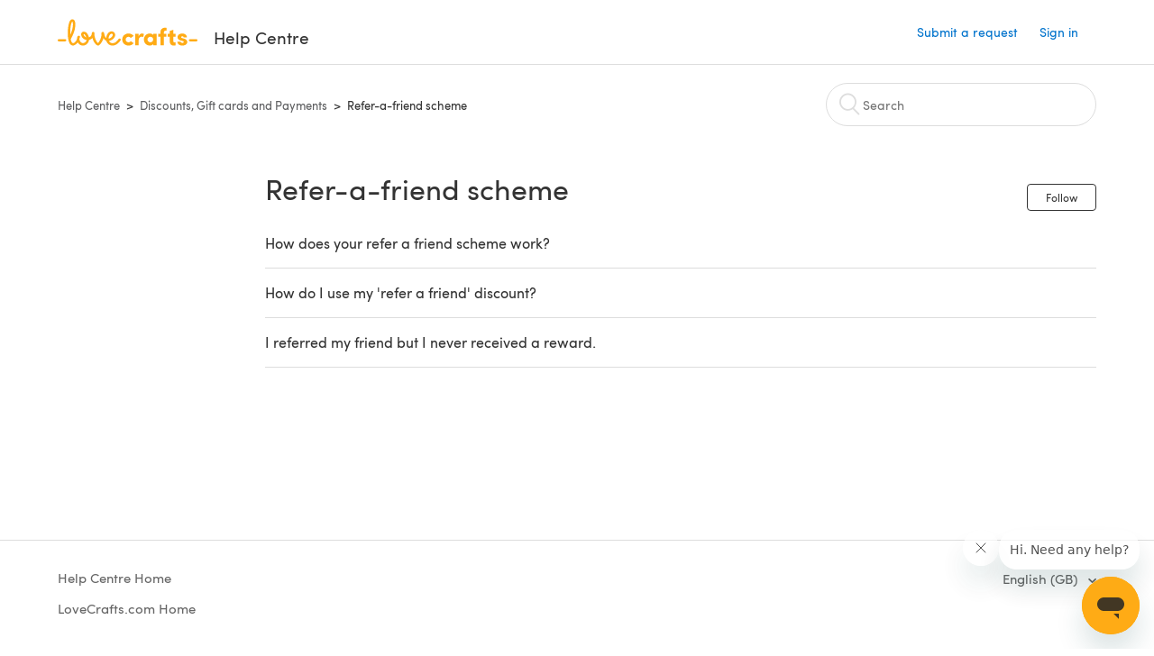

--- FILE ---
content_type: text/html; charset=utf-8
request_url: https://help.lovecrafts.com/hc/en-gb/sections/360000290508-Refer-a-friend-scheme
body_size: 3650
content:
<!DOCTYPE html>
<html dir="ltr" lang="en-GB">
<head>
  <meta charset="utf-8" />
  <!-- v26880 -->


  <title>Refer-a-friend scheme &ndash; Help Centre</title>

  <meta name="csrf-param" content="authenticity_token">
<meta name="csrf-token" content="hc:meta:server:cAYoPGKKPnYn-f5MyIFS9tcL3G6NejVLGKLer6o26zCu6SjllZ3RlYgJoxGiU7FZMSbujeIhxew35pn813DMRg">

  <link rel="canonical" href="https://help.lovecrafts.com/hc/en-gb/sections/360000290508-Refer-a-friend-scheme">
<link rel="alternate" hreflang="en" href="https://help.lovecrafts.com/hc/en-gb/sections/360000290508-Refer-a-friend-scheme">
<link rel="alternate" hreflang="en-au" href="https://help.lovecrafts.com/hc/en-au/sections/360000290508-Refer-a-friend-scheme">
<link rel="alternate" hreflang="en-gb" href="https://help.lovecrafts.com/hc/en-gb/sections/360000290508-Refer-a-friend-scheme">
<link rel="alternate" hreflang="en-us" href="https://help.lovecrafts.com/hc/en-us/sections/360000290508-Refer-a-friend-scheme">
<link rel="alternate" hreflang="es" href="https://help.lovecrafts.com/hc/es/sections/360000290508-Recomendar-un-plan-de-amigos">
<link rel="alternate" hreflang="fr" href="https://help.lovecrafts.com/hc/fr/sections/360000290508-Programme-de-parrainage-d-un-ami">
<link rel="alternate" hreflang="it" href="https://help.lovecrafts.com/hc/it/sections/360000290508-Segnala-un-programma-di-amicizia">
<link rel="alternate" hreflang="nl" href="https://help.lovecrafts.com/hc/nl/sections/360000290508-Verwijs-een-vriendenprogramma">
<link rel="alternate" hreflang="x-default" href="https://help.lovecrafts.com/hc/en-gb/sections/360000290508-Refer-a-friend-scheme">

  <link rel="stylesheet" href="//static.zdassets.com/hc/assets/application-f34d73e002337ab267a13449ad9d7955.css" media="all" id="stylesheet" />
    <!-- Entypo pictograms by Daniel Bruce — www.entypo.com -->
    <link rel="stylesheet" href="//static.zdassets.com/hc/assets/theming_v1_support-e05586b61178dcde2a13a3d323525a18.css" media="all" />
  <link rel="stylesheet" type="text/css" href="/hc/theming_assets/170935/3280286/style.css?digest=25701713008913">

  <link rel="icon" type="image/x-icon" href="/hc/theming_assets/01HZPRJX2NDAYHCW14F9Z1NDWA">

    <script src="//static.zdassets.com/hc/assets/jquery-ed472032c65bb4295993684c673d706a.js"></script>
    

  <meta content="width=device-width, initial-scale=1.0, maximum-scale=1.0, user-scalable=0" name="viewport" />

  <script type="text/javascript" src="/hc/theming_assets/170935/3280286/script.js?digest=25701713008913"></script>
</head>
<body class="">
  
  
  

  <header class="header">
  <div class="logo">
    <a title="Home" href="/hc/en-gb">
      <img src="/hc/theming_assets/01HZPRJWTE8J0RAB7N43EAX003" alt="Logo">
    	<span>Help Centre</span>
    </a>
  </div>
  <div class="nav-wrapper">
    <nav class="user-nav" id="user-nav">
      <!---->
      <a class="submit-a-request" href="/hc/en-gb/requests/new">Submit a request</a>
    </nav>
      <a class="login" data-auth-action="signin" role="button" rel="nofollow" title="Opens a dialogue" href="https://loveknitting.zendesk.com/access?brand_id=3280286&amp;return_to=https%3A%2F%2Fhelp.lovecrafts.com%2Fhc%2Fen-gb%2Fsections%2F360000290508-Refer-a-friend-scheme&amp;locale=en-gb">Sign in</a>

    <span class="icon-menu"></span>
  </div>
</header>


  <main role="main">
    <div class="container-divider"></div>
<div class="container">
  <nav class="sub-nav">
    <ol class="breadcrumbs">
  
    <li title="Help Centre">
      
        <a href="/hc/en-gb">Help Centre</a>
      
    </li>
  
    <li title="Discounts, Gift cards and Payments">
      
        <a href="/hc/en-gb/categories/360000135848-Discounts-Gift-cards-and-Payments">Discounts, Gift cards and Payments</a>
      
    </li>
  
    <li title="Refer-a-friend scheme">
      
        <a href="/hc/en-gb/sections/360000290508-Refer-a-friend-scheme">Refer-a-friend scheme</a>
      
    </li>
  
</ol>

    <form role="search" class="search" data-search="" action="/hc/en-gb/search" accept-charset="UTF-8" method="get"><input type="hidden" name="utf8" value="&#x2713;" autocomplete="off" /><input type="search" name="query" id="query" placeholder="Search" aria-label="Search" /></form>
  </nav>

  <div class="section-container">
    <section class="section-content">
      <header class="page-header">
        <h1>
          Refer-a-friend scheme
          
        </h1>
        <div class="section-subscribe dropdown" aria-haspopup="true">
  <a class="dropdown-toggle" role="button" data-auth-action="signin" aria-selected="false" title="Opens a sign-in dialogue" href="#">Follow</a>
  <span class="dropdown-menu" role="menu" aria-expanded="false">
      <a rel="nofollow" role="menuitem" aria-selected="false" data-method="post" href="/hc/en-gb/sections/360000290508-Refer-a-friend-scheme/subscription.html?subscribe_to_grandchildren=false">New articles</a>
      <a rel="nofollow" role="menuitem" aria-selected="false" data-method="post" href="/hc/en-gb/sections/360000290508-Refer-a-friend-scheme/subscription.html?subscribe_to_grandchildren=true">New articles and comments</a>
  </span>
</div>

        
      </header>


      
        <ul class="article-list">
          
            <li class="article-list-item ">
              
              <a href="/hc/en-gb/articles/360001571508-How-does-your-refer-a-friend-scheme-work" class="article-list-link">How does your refer a friend scheme work?</a>
            </li>
          
            <li class="article-list-item ">
              
              <a href="/hc/en-gb/articles/201573523-How-do-I-use-my-refer-a-friend-discount" class="article-list-link">How do I use my &#39;refer a friend&#39; discount?</a>
            </li>
          
            <li class="article-list-item ">
              
              <a href="/hc/en-gb/articles/360001584027-I-referred-my-friend-but-I-never-received-a-reward" class="article-list-link">I referred my friend  but I never received a reward.</a>
            </li>
          
        </ul>
      

      
    </section>
  </div>
</div>

  </main>

  <footer class="footer">
  <div class="footer-inner">
    <div class="footer-nav">
     	<a title="Home" href="/hc/en-gb">Help Centre Home</a>
	    <a href="http://www.lovecrafts.com">LoveCrafts.com Home</a>
    </div>

    <div class="footer-language-selector">
      
        <div class="dropdown language-selector" aria-haspopup="true">
          <a class="dropdown-toggle">
            English (GB)
          </a>
          <span class="dropdown-menu dropdown-menu-end" role="menu">
            
              <a href="/hc/change_language/de?return_to=%2Fhc%2Fde" dir="ltr" rel="nofollow" role="menuitem">
                Deutsch
              </a>
            
              <a href="/hc/change_language/en-au?return_to=%2Fhc%2Fen-au%2Fsections%2F360000290508-Refer-a-friend-scheme" dir="ltr" rel="nofollow" role="menuitem">
                English (AU)
              </a>
            
              <a href="/hc/change_language/en-us?return_to=%2Fhc%2Fen-us%2Fsections%2F360000290508-Refer-a-friend-scheme" dir="ltr" rel="nofollow" role="menuitem">
                English (US)
              </a>
            
              <a href="/hc/change_language/es?return_to=%2Fhc%2Fes%2Fsections%2F360000290508-Recomendar-un-plan-de-amigos" dir="ltr" rel="nofollow" role="menuitem">
                Español
              </a>
            
              <a href="/hc/change_language/fr?return_to=%2Fhc%2Ffr%2Fsections%2F360000290508-Programme-de-parrainage-d-un-ami" dir="ltr" rel="nofollow" role="menuitem">
                Français
              </a>
            
              <a href="/hc/change_language/it?return_to=%2Fhc%2Fit%2Fsections%2F360000290508-Segnala-un-programma-di-amicizia" dir="ltr" rel="nofollow" role="menuitem">
                Italiano
              </a>
            
              <a href="/hc/change_language/nl?return_to=%2Fhc%2Fnl%2Fsections%2F360000290508-Verwijs-een-vriendenprogramma" dir="ltr" rel="nofollow" role="menuitem">
                Nederlands
              </a>
            
          </span>
        </div>
      
    </div>
  </div>
</footer>



  <!-- / -->

  
  <script src="//static.zdassets.com/hc/assets/en-gb.90127aaf1e44f1f99743.js"></script>
  

  <script type="text/javascript">
  /*

    Greetings sourcecode lurker!

    This is for internal Zendesk and legacy usage,
    we don't support or guarantee any of these values
    so please don't build stuff on top of them.

  */

  HelpCenter = {};
  HelpCenter.account = {"subdomain":"loveknitting","environment":"production","name":"LoveCrafts"};
  HelpCenter.user = {"identifier":"da39a3ee5e6b4b0d3255bfef95601890afd80709","email":null,"name":"","role":"anonymous","avatar_url":"https://assets.zendesk.com/hc/assets/default_avatar.png","is_admin":false,"organizations":[],"groups":[]};
  HelpCenter.internal = {"asset_url":"//static.zdassets.com/hc/assets/","web_widget_asset_composer_url":"https://static.zdassets.com/ekr/snippet.js","current_session":{"locale":"en-gb","csrf_token":"hc:hcobject:server:jZaILYlfecZg7E7mrZmGRi0-ELgUAcGN0nGPEX7P4ZNTeYj0fkiWJc8cE7vHS2XpyxMiW3taMSr9NchCA4nG5Q","shared_csrf_token":null},"usage_tracking":{"event":"section_viewed","data":"[base64]","url":"https://help.lovecrafts.com/hc/activity"},"current_record_id":null,"current_record_url":null,"current_record_title":null,"current_text_direction":"ltr","current_brand_id":3280286,"current_brand_name":"LoveCrafts","current_brand_url":"https://loveknitting.zendesk.com","current_brand_active":true,"current_path":"/hc/en-gb/sections/360000290508-Refer-a-friend-scheme","show_autocomplete_breadcrumbs":true,"user_info_changing_enabled":false,"has_user_profiles_enabled":false,"has_end_user_attachments":true,"user_aliases_enabled":false,"has_anonymous_kb_voting":false,"has_multi_language_help_center":true,"show_at_mentions":false,"embeddables_config":{"embeddables_web_widget":true,"embeddables_help_center_auth_enabled":false,"embeddables_connect_ipms":false},"answer_bot_subdomain":"static","gather_plan_state":"subscribed","has_article_verification":false,"has_gather":true,"has_ckeditor":false,"has_community_enabled":false,"has_community_badges":true,"has_community_post_content_tagging":false,"has_gather_content_tags":true,"has_guide_content_tags":true,"has_user_segments":true,"has_answer_bot_web_form_enabled":true,"has_garden_modals":false,"theming_cookie_key":"hc-da39a3ee5e6b4b0d3255bfef95601890afd80709-2-preview","is_preview":false,"has_search_settings_in_plan":true,"theming_api_version":1,"theming_settings":{"color_1":"rgba(255, 171, 21, 1)","color_2":"rgba(204, 120, 0, 1)","color_3":"#333333","color_4":"rgba(0, 115, 204, 1)","color_5":"#ffffff","font_1":"-apple-system, BlinkMacSystemFont, 'Segoe UI', Helvetica, Arial, sans-serif","font_2":"-apple-system, BlinkMacSystemFont, 'Segoe UI', Helvetica, Arial, sans-serif","logo":"/hc/theming_assets/01HZPRJWXZGEMB3SAJ3SWRZENZ","favicon":"/hc/theming_assets/01HZPRJX2NDAYHCW14F9Z1NDWA","homepage_background_image":"/hc/theming_assets/01HZPRJX7Y04HXDAJK1Z1ACM32","community_background_image":"/hc/theming_assets/01HZPRJXCEAWETA6EBX8R7B13X","community_image":"/hc/theming_assets/01HZPRJXG1Y5771HK6ADG60A13"},"has_pci_credit_card_custom_field":false,"help_center_restricted":false,"is_assuming_someone_else":false,"flash_messages":[],"user_photo_editing_enabled":true,"user_preferred_locale":"en-gb","base_locale":"en-gb","login_url":"https://loveknitting.zendesk.com/access?brand_id=3280286\u0026return_to=https%3A%2F%2Fhelp.lovecrafts.com%2Fhc%2Fen-gb%2Fsections%2F360000290508-Refer-a-friend-scheme","has_alternate_templates":false,"has_custom_statuses_enabled":false,"has_hc_generative_answers_setting_enabled":true,"has_generative_search_with_zgpt_enabled":false,"has_suggested_initial_questions_enabled":false,"has_guide_service_catalog":true,"has_service_catalog_search_poc":false,"has_service_catalog_itam":false,"has_csat_reverse_2_scale_in_mobile":false,"has_knowledge_navigation":false,"has_unified_navigation":false,"has_unified_navigation_eap_access":false,"has_csat_bet365_branding":false,"version":"v26880","dev_mode":false};
</script>

  
  <script src="//static.zdassets.com/hc/assets/moment-3b62525bdab669b7b17d1a9d8b5d46b4.js"></script>
  <script src="//static.zdassets.com/hc/assets/hc_enduser-9d4172d9b2efbb6d87e4b5da3258eefa.js"></script>
  
  
</body>
</html>

--- FILE ---
content_type: image/svg+xml
request_url: https://help.lovecrafts.com/hc/theming_assets/01HZPRJWTE8J0RAB7N43EAX003
body_size: 1607
content:
<?xml version="1.0" encoding="utf-8"?>
<!-- Generator: Adobe Illustrator 20.0.0, SVG Export Plug-In . SVG Version: 6.00 Build 0)  -->
<svg version="1.1" id="Layer_1" xmlns="http://www.w3.org/2000/svg" xmlns:xlink="http://www.w3.org/1999/xlink" x="0px" y="0px"
	 viewBox="0 0 736.8 138.9" style="enable-background:new 0 0 736.8 138.9;" xml:space="preserve">
<style type="text/css">
	.st0{fill:#FFAB15;}
</style>
<g>
	<g>
		<path class="st0" d="M373.5,75c10.9,0,20.7,4.7,26.6,13l-14.8,10.6c-2.5-3.9-7.1-6.2-11.8-6.2c-7.7,0-15.2,5.5-15.2,14.3
			c0,8.8,7.5,14.7,15.2,14.7c4.7,0,9.3-2.2,11.8-6.2l14.8,10.5c-5.8,8.3-15.6,13.1-26.6,13.1c-17.6,0-33.3-12.8-33.3-32.1
			C340.2,87.5,355.9,75,373.5,75z"/>
		<path class="st0" d="M426.6,137.6h-18.2V76.3h18.2v14.8c3.1-11.4,11-16.1,17.3-16.1c4.3,0,7.6,0.8,10.5,2.2l-3.3,16.4
			c-3.3-1.6-6.4-1.8-9.3-1.8c-10.5,0-15.2,8.3-15.2,24.4V137.6z"/>
		<path class="st0" d="M503.4,130.6c-3.9,5.9-13.1,8.1-17.8,8.1c-15.6,0-31.2-12.2-31.2-31.9c0-19.7,15.6-31.9,31.2-31.9
			c3.9,0,13.1,1.3,17.8,8.1v-6.8h18.1v61.2h-18.1V130.6z M488.6,121.4c7.5,0,14.8-5.4,14.8-14.6c0-9.2-7.3-14.6-14.8-14.6
			c-7.6,0-15.3,5.8-15.3,14.6C473.3,115.7,481,121.4,488.6,121.4z"/>
		<path class="st0" d="M650.4,112.4c-18.4-5-18.5-14.3-18.4-19.9c0.1-9,11-17.4,23.9-17.4c12.2,0,25,5.4,25.2,20.3h-17.2
			c-0.1-4.6-4.1-5.4-6.9-5.4c-3.9,0-6.6,1.8-6.4,4.6c0.1,1.8,1.7,3.7,5.4,4.6l10.4,2.8c14.8,4.1,16.7,13.9,16.7,17.8
			c0,13-13.6,19.1-26.5,19.1c-12.5,0-25.4-7.5-25.6-21.1h17c0.1,3.5,4.1,7.1,9,7.1c4.1-0.1,7.5-2,7.5-5.1c0-2.6-1.6-4.1-6-5.2
			L650.4,112.4z"/>
		<path class="st0" d="M609.4,76.3V55.6l-18.4,5.9v14.8h-11.1v16.1h11V118c0,6.4,1.9,11.6,5.7,15.3c3.8,3.7,9,5.6,15.6,5.6
			c4.1,0,7.7-0.6,9.8-1.6v-15.7c-1.7,0.3-3.3,0.5-4.7,0.5c-5.2,0-7.9-2.6-7.9-7.6v-22H622V76.3H609.4z"/>
		<path class="st0" d="M565.7,44.4c-3.8,0-11.8,0.6-17.6,6.7c-4.2,4.5-6.4,10.5-6.4,17.9l0,7.3h-11.5v16.1h11.5v45.2h0h18.3V92.4h0
			h12.3V76.3h-12.3v-6.7c0-3.4,0.9-5.9,2.8-7.3c1.8-1.4,3.7-2.1,6.3-2.1c2.5,0,4.6,0.4,5.2,0.5V45.6
			C572.6,44.8,569.7,44.4,565.7,44.4z"/>
	</g>
	<path class="st0" d="M731.2,105.2h-33.9c-3.1,0-5.6,2.5-5.6,5.6c0,3.1,2.5,5.6,5.6,5.6h33.9c3.1,0,5.6-2.5,5.6-5.6
		C736.8,107.7,734.3,105.2,731.2,105.2z"/>
	<path class="st0" d="M39.5,105.2H5.6c-3.1,0-5.6,2.5-5.6,5.6c0,3.1,2.5,5.6,5.6,5.6h33.9c3.1,0,5.6-2.5,5.6-5.6
		C45.1,107.7,42.6,105.2,39.5,105.2z"/>
	<g>
		<path class="st0" d="M323.6,102.3c-1.4,0.6-2.5,2-3.5,3.3c-0.3,0.3-7.3,9.3-11.8,13.2c-4.2,3.6-11.5,7.4-18.5,7.3
			c-14.8-0.2-19.6-11.7-19.6-11.7s15.7-2.9,25.2-13.7c8.3-9.4,8.6-19,6.4-25c-2.7-7.3-9.6-12.1-17.7-12c-11,0.1-19.2,8.4-23.7,17.4
			c-2.7,5.4-4.4,11.7-4.9,18.1c-7.5-6.5-9.6-20.8-10.5-24.6c-0.8-3.7-1.4-5-2.4-6.1c-1.6-1.8-4.1-2.4-5.9-2.1
			c-6.8,0.8-6.2,7.7-6,11.9c0.1,1.4,0.1,2.8,0.1,4.1c-0.9,12.4-5.4,25.3-13.1,36.6c-3.1,4.5-4.9,6-5.2,6c-0.4,0-2.6-1.5-5-4.8
			c-7.1-9.8-11.9-22.4-13.5-34.5c-0.4-2.9-0.5-5.8-0.3-9.1c0.2-2.9,0.2-5.8-1.7-8c-1.2-1.4-3.1-2.2-5-2.2c-2.9,0-5.5,1.7-6.4,4.2
			c-0.3,0.5-0.7,2.9-0.8,4.3c-0.3,4.6-1.7,9.6-3.9,12.4c-4.4,5.9-11.5,8-11.5,8s-2.5-15.7-14-25.3c-4.1-3.4-8.3-4.6-12.7-4.8
			C130.5,65,122,71.1,123.9,83c0.6,3.9,2.3,8.2,4.9,12c7.5,11.1,19.4,13.7,23.1,14.3c0,1.4-1.4,6.8-5.8,11c-2.7,2.6-7.4,5.3-13,5.3
			c-4.6,0-8.6-2.3-11.3-5c-3.4-3.2-6.2-8.4-6.9-12.3c-0.2-1.2-1.2-7.5,2-12.3c1.3-1.9,1.4-4.1,0.4-5.9c-1.2-2.2-3.7-3.6-6.3-3.6
			c-2.2,0-3.9,1.2-5.4,3c-2,2.4-3.4,6-3.9,12.4c-0.7,9-12.5,24.4-21,24.1c-6.8-0.2-10.5-12.6-12.1-20.9c0,0,18.2-30.5,22.6-58.4
			c4.2-27.1-0.2-36.7-3.4-41.3C85.3,2,81.5-0.1,77.3,0c-3.6,0.1-6.4,1.2-9.2,3.8c-5.2,4.7-9.4,15.3-12.5,33.9
			c-2,12.3-2.7,25.4-2.4,40.1c0.1,6.6,0.6,20.8,4.8,37c4.2,16,12.4,23.9,22.3,23.9c5.8,0,11.8-3.8,15.5-6.7
			c6.3-5,10.1-10.5,10.1-10.5s7,17,26.9,17.2c16.1,0.2,30.2-12.7,32.4-29.5l0-0.2l0.2-0.1c10.8-2.4,17.7-9.8,17.7-9.8
			s3.8,14.4,11.4,25c4.2,5.9,10.6,14.7,18,14.6c4.4,0,9.5-3.6,16.9-13.7c7.8-10.6,12.2-26.4,12.2-26.4s3.7,10.7,15.2,15.5
			c1.9,7,5.8,13.4,12,18c5.8,4.3,13.2,6.6,20.7,6.6l0,0c11.5,0,21.3-5.6,28.1-11.8c7.4-6.6,14-15.4,14.2-15.7c1.6-2.5,0.8-6.1-1.3-8
			C328.9,101.9,326.3,101.1,323.6,102.3z M143.2,90.7c-6.5-6.3-6.7-9.7-6.6-10.5c0.2-1.8,1.6-2.1,2.1-2.1c2.1,0,4.7,4,6.1,6.1
			c3.4,4.7,5.8,11.2,5.8,11.2S146.6,93.9,143.2,90.7z M66,82.7c0,0-0.1-24.1,1.1-35.4c1.1-10,2.4-21.3,6.8-30.9
			c0.5-1.1,1.8-3.9,2.9-4c1-0.1,1.9,2,2.5,4.7c2,8.9,1.1,19.2-1.7,32.8C74.3,64.9,66,82.7,66,82.7z M268.1,102.3c0,0,0.1-8,3.6-15.1
			c2.8-5.7,5.9-9.2,9.7-10.5c2.9-1,5.8-0.2,7.5,1.8c1.2,1.5,1.6,3.5,1.1,5.7c-1.2,5.2-4.6,9-7.4,11.4
			C276,101.1,268.1,102.3,268.1,102.3z"/>
	</g>
</g>
</svg>
